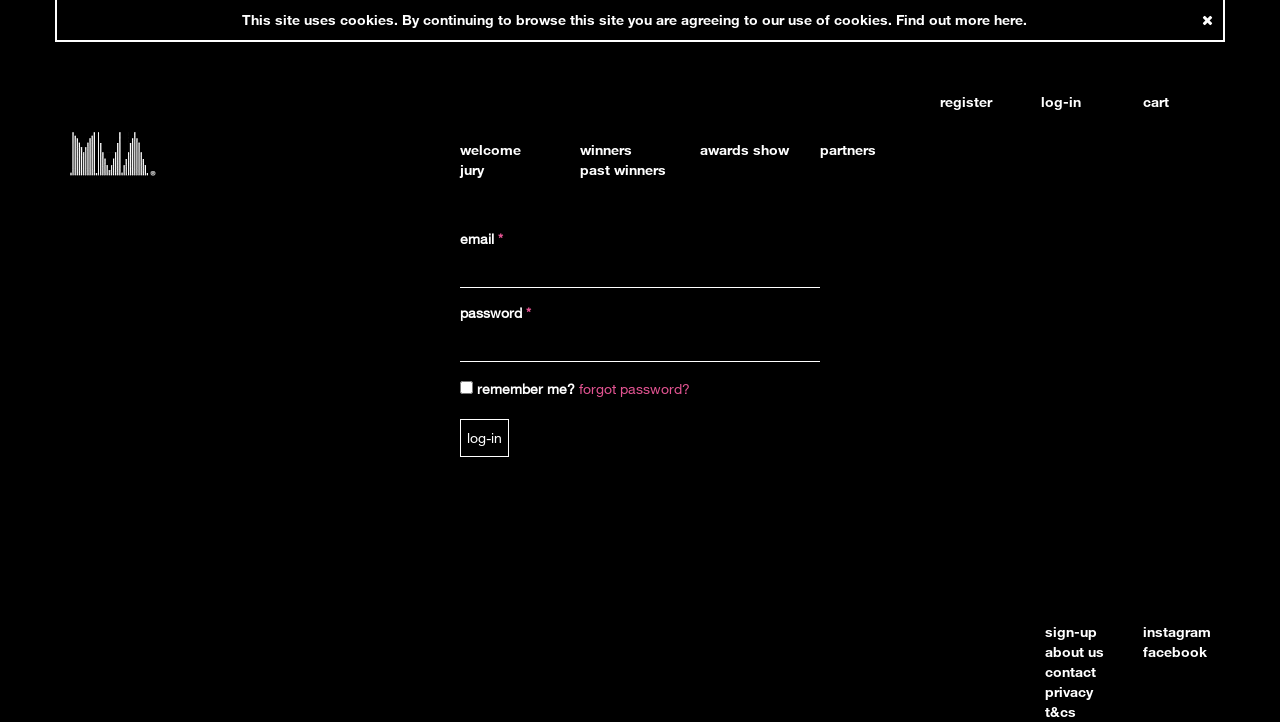

--- FILE ---
content_type: text/html; charset=utf-8
request_url: https://ukmva.com/Account/Login
body_size: 3972
content:
<!DOCTYPE html>
<html>
<head>
    <!-- Google tag (gtag.js) -->
    <script async src="https://www.googletagmanager.com/gtag/js?id=G-X8EN6Y2YNG"></script>
    <script>
    window.dataLayer = window.dataLayer || [];
    function gtag(){dataLayer.push(arguments);}
    gtag('js', new Date());

    gtag('config', 'G-X8EN6Y2YNG');
    </script>
    <meta charset="utf-8" />
    <meta name="viewport" content="width=device-width, initial-scale=1.0" />
    <title>login - ukmva 2026</title>
    <meta name="description" />
    <link rel="icon" 
      type="image/png" 
      href="/android-chrome-512x512.png" />




    <style type="text/css">
    @import url("//fast.fonts.net/t/1.css?apiType=css&projectid=290d9047-82e2-4342-a76b-5e82390fc596");
    </style>




    <link rel="stylesheet" href="/vendor/bootstrap/css/bootstrap.min.css" />
    <link rel="stylesheet" href="/vendor/font-awesome/css/font-awesome.min.css" />
     <link rel="stylesheet" href="/styles/public/styles.css?v=SI6ISjwIQr47u-sh3iG10uF4JsyKuT_bJ0607DvSqAs" />
    <link rel="stylesheet" href="/styles/public/fontface.css?v=QYB5ABxRqSuNIvDf_SxBOhmomRTXH4PNQdxiYxkscWU" />
    <link rel="stylesheet" href="/styles/public/responsive.css?v=dlTJyadYF3XIxxXnjnnVrmiulLTI6lorUBsQNJzp9Cc" />
    <link rel="stylesheet" href="/styles/public/videoplayer.css?v=TqozCdkHp54woMLlBiQNH0NSxfZnpTnlRihok6wFKmY" />
    <link rel="stylesheet" media="print" href="/styles/public/print.css" />
    <script src="/vendor/jquery/jquery.js"></script>
   





<script type="text/javascript">
    var appInsights=window.appInsights||function(a){
    function b(a){c[a]=function(){var b=arguments;c.queue.push(function(){c[a].apply(c,b)})}}var c={config:a},d=document,e=window;setTimeout(function(){var b=d.createElement("script");b.src=a.url||"https://az416426.vo.msecnd.net/scripts/a/ai.0.js",d.getElementsByTagName("script")[0].parentNode.appendChild(b)});try{c.cookie=d.cookie}catch(a){}c.queue=[];for(var f=["Event","Exception","Metric","PageView","Trace","Dependency"];f.length;)b("track"+f.pop());if(b("setAuthenticatedUserContext"),b("clearAuthenticatedUserContext"),b("startTrackEvent"),b("stopTrackEvent"),b("startTrackPage"),b("stopTrackPage"),b("flush"),!a.disableExceptionTracking){f="onerror",b("_"+f);var g=e[f];e[f]=function(a,b,d,e,h){var i=g&&g(a,b,d,e,h);return!0!==i&&c["_"+f](a,b,d,e,h),i}}return c
    }({
        instrumentationKey:"c03826c5-3f6b-4b7f-95db-99a9bbd88e93"
    });

    window.appInsights=appInsights,appInsights.queue&&0===appInsights.queue.length&&appInsights.trackPageView();
</script>

<style type="text/css">
    em, .content-holder a, .asterisk, .qq-upload-button-hover {color: #e35492 } 
</style>
</head>
<body>
    
<header class="ukmva-header">
    <div class="container">
        <div class="row">
            <div class="col-md-12" id="cookieNotice" style="display:none;">
                <p>
                    <strong>This site uses cookies</strong>. By continuing to browse this site you are
                agreeing to our use of cookies. <a href="/home/cookies" target="_blank">Find
                    out more here</a>.
                </p>
                <span id="closeCookieNotice"><i class="fa fa-times" aria-hidden="true"></i></span>
            </div>
    <script>
        document.addEventListener('DOMContentLoaded', function() {
            var closeBtn = document.getElementById('closeToast');
            var toast = document.getElementById('toast');
            if (closeBtn && toast) {
                closeBtn.onclick = function() {
                    toast.style.display = 'none';
                };
            }
        });
    </script>


            </div>
        </div>
    </div>
	<div class="container login-nav">
        <div class="row">
            <div class="col-md-12">
                
    <ul class="nav navbar-nav navbar-right">
        <li><a href="/Account/Register">register</a></li>
        <li><a href="/Account/Login">log-in</a></li>
        <li><a href="/Cart">cart</a></li>
    </ul>

            </div>
        </div> 
	</div>
    <div class="container">
        <div class="row"> 
            <div class="col-sm-4 mobile-hide desktop-logo">
                <a href="/"><img src="/images/ukmva-logo-white.png" alt="UKMVA Logo"></a>
            </div>
            <div class="col-xs-12  col-sm-8">
                <div >
                    
<nav class="navbar navbar-default">
    <!-- Brand and toggle get grouped for better mobile display -->
    <div class="navbar-header">
      <button type="button" class="navbar-toggle collapsed" data-toggle="collapse" data-target="#bs-example-navbar-collapse-1" aria-expanded="false">
        <span class="sr-only">Toggle navigation</span>
        <span class="icon-bar"></span>
        <span class="icon-bar"></span>
        <span class="icon-bar"></span>
      </button>
         <a class="desktop-hide mobile-logo" href="/">
                <img src="/images/ukmva-logo-white.png" alt="UKMVA Logo">
              </a>
    </div>
    <div class="collapse navbar-collapse" id="bs-example-navbar-collapse-1">
        <ul class="nav navbar-nav navbar-left">
                <li><a href="/76-welcome">welcome</a></li>
                <li><a href="https://awards.ukmva.com/">winners</a></li>
                <li><a href="/173-awards-show">awards show</a></li>
                <li><a href=" https://www.ukmva.com/partners">partners</a></li>
                <li><a href="/199-jury">jury</a></li>
                <li><a href="/193-past-winners">past winners</a></li>
        </ul>
    </div>  
</nav>
                </div>
            </div><!-- /col -->
        </div><!-- /row -->
    </div><!-- /container -->
</header>
    <div id="wrapper" class="Login">
    <div class="container">
    <div class="row">
        <div class="col-12 col-md-4 col-md-offset-4">
            <div class="content-holder">
                
                <h1>log-in</h1>

                <form method="post" action="/Account/Login">
                    
                    <div class="text-danger validation-summary-valid" data-valmsg-summary="true"><ul><li style="display:none"></li>
</ul></div>
                                    
                    <div class="form-group">
                        <label for="EmailOrUsername">email</label>
                        <input type="text" class="form-control" placeholder="" data-val="true" data-val-required="The email field is required." id="EmailOrUsername" name="EmailOrUsername" value="">
                        <span class="text-danger field-validation-valid" data-valmsg-for="EmailOrUsername" data-valmsg-replace="true" />
                    </div>

                    <div class="form-group">
                        <label for="Password">password</label>
                        <input type="password" class="form-control" placeholder="" data-val="true" data-val-required="The password field is required." id="Password" name="Password">
                        <span class="text-danger field-validation-valid" data-valmsg-for="Password" data-valmsg-replace="true" />
                    </div>

                    <div class="form-group">
                        <label for="RememberMe">
                            <input type="checkbox" data-val="true" data-val-required="The remember me? field is required." id="RememberMe" name="RememberMe" value="true" />
                            remember me?
                        </label>
                        <a href="/Account/ForgotPassword">forgot password?</a>
                    </div>

                    <div class="form-group">
                        <button type="submit" class="submit-button">log-in</button>
                    </div>

                <input name="__RequestVerificationToken" type="hidden" value="CfDJ8Jca9jviGuNLqKNAgYR1IHYsAec3hJA6BzmIZ3mn9oN9I5lBntjT005fNn_8Ngxes8UIuh6-bYfl0DUfHWBUokEoHArD3VfAs1ES0Ye0_TzwT88T5oD5iTqvuyBwmjyqyU3oVc4H8gnrC1GqabeogJk" /><input name="RememberMe" type="hidden" value="false" /></form>

            
            </div>
        </div>
    </div>
</div>
    </div>

<footer>
      <div class="container">
        <div class="row">
             <div class="col-xs-12 col-md-10">
            <div class="copyright"> <!-- &#169; uk music video awards 2026. 
              design by <a href="https://studiothomson.co.uk" target="_blank">studio thomson</a>, powered by <a href="https://www.activepixels.co.uk" target="_blank">activepixels</a> -->
              
              <span class="changes"></span> 
              
              </div>

          </div>
          <div class="col-xs-6 col-md-1">
            <div class="footer-navigation-area">
              <ul class="footer-navigation">
            <li><a href="/116-sign-up">sign-up</a></li>
            <li><a href="/3-about-us">about us</a></li>
            <li><a href="/2-contact">contact</a></li>
            <li><a href="/8-privacy-policy">privacy</a></li>
            <li><a href="/4-tcs">t&amp;cs</a></li>
</ul>
            </div>

          </div>
          <div class="col-xs-6 col-md-1">
            <div class="footer-navigation-social">
              <ul class="footer-navigation">
                <li>
                  <a href="https://www.instagram.com/ukmva/?hl=en" target="_blank">instagram</a>
                </li>
                <li>
                  <a href="http://www.facebook.com/ukmusicvideoawards" target="_blank">facebook</a>
                </li>
              </ul>
            </div>
          </div>
        </div>
        
    </footer>



    <script src="/vendor/jquery-validation/jquery.validate.min.js"></script>
    <script src="/vendor/jquery-validation-unobtrusive/jquery.validate.unobtrusive.js"></script>
    <script src="/vendor/bootstrap/js/bootstrap.min.js"></script>
    <script src="/vendor/jquery.cookie/jquery.cookie.js"></script>
    <script src="/js/public/script.js?v=4KnrKeMatsLaJOeTm0FDAIbqPw3n3euIex5WGwVKKFE"></script>




</body>
</html>


--- FILE ---
content_type: text/css
request_url: https://ukmva.com/styles/public/styles.css?v=SI6ISjwIQr47u-sh3iG10uF4JsyKuT_bJ0607DvSqAs
body_size: 3926
content:
/* ACCENT COLOUR PANTONE 7615 =#978480 - replaced with #FFA100 */
html {position: relative; min-height: 100%;}

body {
/*  padding-top: 50px;*/
  color: #fff;
  background-color: #000;
  margin-bottom: 130px;
}

h1 {font-size: 20px; line-height: 1.5em;   font-family:'Helvetica Neue LT W01_71488914';}

h2 {font-size: 20px; line-height: 1.5em;  font-family:'Helvetica Neue LT W01_71488914';}

h3 {font-size: 20px; line-height: 1.5em;  font-family:'Helvetica Neue LT W01_71488914';}

p {margin: 0 0 20px 0;}
ol {margin: 0 0 20px 0;}
ul  {margin: 0; padding:0; list-style-type: none;}

em {color: #FFA100; font-style: normal;}

a {
  color: #fff;
}
a:hover {
  text-decoration: underline; color: #fff;
}
.active a {
  color: #fff;
  text-decoration: underline;
  background-color: transparent;
}


button {color: #fff; border-radius: 0; border: solid 1px #fff; background-color: transparent;  padding: 8px 6px;
 font-size: 14px;
    line-height: 1.42857143;
   }
button:hover {background-color: #fff; color: #000;}
/*#step1 .pull-right {float: left !important;}*/
.btn {border-radius: 0; border: solid 1px #fff;}
.modal-content {color: #fff; background-color: #000; border: solid 1px #fff!important;}
.modal-content button {color: #fff; background-color: #000;}
.modal-header {position: relative;}
.modal-content button.close {background: transparent; color: #fff; position: absolute; top: 10px; right: 10px; padding: 6px; opacity: 1;}
.modal-content button.close span {font-size: 21px; line-height: 21px;}

.input-validation-error {border: 1px solid rgb(255, 0, 0);}

.asterisk {color: #FFA100;}

/*
.container {
    margin-left: 0px;
}
*/

/* cookie notice */

div#cookieNotice {
  background-color: black;
  border: 2px solid #fff;
  color: #fff;
  text-align: center;
  padding: 10px;
  margin-bottom: 30px;
  border-top: none;
}

#cookieNotice p {
  display: inline-block;
  margin-bottom: 0;
}

span#closeCookieNotice {
  float: right;
}

.container-fluid.cookie-notice {
  background-color: #000;
}


/* toast */

div#toast {
  background-color: black;
  border: 2px solid #fff;
  color: #fff;
  text-align: center;
  padding: 10px;
  margin-bottom: 30px;
  border-top: none;
}

#toast p {
  display: inline-block;
  margin-bottom: 0;
}

span#closeToast {
  float: right;
}

.container-fluid.cookie-notice {
  background-color: #000;
}

.breadcrumb {background-color: transparent;}

/*** KS STYLES USED IN STATIC VERSIONS - TO BE MOVED OR REMOVED ***/
.login-nav {padding: 20px 0;}
.login-nav .navbar-right {margin: 0; text-align: center;}
.login-nav .navbar-right button[type="submit"] {margin-top: -5px;}
.login-nav .navbar-right li {display:inline-block;}
.mobile-logo {
  float: left;
}

.navbar-nav {
    margin: 7.5px 0;
}
.navbar-default,
.navbar-toggle {
  background-color: transparent !important;
  border: none !important;
  position: relative;
}
.navbar-toggle:after {content: "\f00d";
	font-family: FontAwesome;
	font-style: normal;
	font-weight: normal;
	display: block;
	color: #fff;
	font-size: 26px;
	position: absolute;
	top: 4px;
	right: 12px;}
	.navbar-toggle.collapsed:after {content: "\f0c9";
	}
.navbar-default .navbar-toggle .icon-bar {display: none;}

.navbar-default .navbar-nav > .active > a,
.navbar-default .navbar-nav > .active > a:hover,
.navbar-default .navbar-nav > .active > a:focus {
  color: #fff;
  background-color: transparent;
}

.navbar-default .navbar-collapse,
.navbar-default .navbar-form {border: none !important;}
.navbar-nav > li { float: none;}

/*  BOOTSTRAP OVERRIDES */
#bs-example-navbar-collapse-1 {padding-left: 0;}
#bs-example-navbar-collapse-1 .nav > li > a {padding-left: 0;}
/*  END BOOTSTRAP OVERRIDES */


.mobile-hide {
  display: none;
}
.desktop-hide {
  display: block;
}

.nav > li > a:hover, .nav > li > a:focus {text-decoration: underline;background-color: transparent;}
.content-holder .overlay {
  display: block;
  position: absolute;
  left: 0;
  top: 0;
  margin-left: 0;
  margin-top: 0;
  width: 100%;
  text-align: center;
  font-size: 5vw;
  font-weight: bold;
  height: 100%;
}
.content-holder.video-holder .overlay {
 font-family:'Helvetica Neue LT W01_71488914';
}

.navbar-default .navbar-nav > li > a {color: #fff;}
.navbar-default .navbar-nav > li > a:hover {color: #fff; text-decoration: underline;}
.navbar-default .navbar-toggle .icon-bar {background-color: #fff;}

.video-holder {margin: 0 15px;}

.content-holder {
  position: relative;
}
.content-holder h1 {
  margin-bottom: 30px;
}
.content-holder img {
  width: 100%;
  height: auto;
  margin-bottom: 20px;
}

.content-holder .overlay span {
  display: block;
}
.Detail .content-holder p,.Detail .content-holder ul, .Detail .content-holder ol,
.AdminPreview .content-holder p,.AdminPreview .content-holder ul, .AdminPreview .content-holder ol {
  font-size: 20px;
  line-height: 28px;
}

.content-holder a {color: #FFA100;}
.content-holder a:hover {color: #fff;}

/* .content-holder form {} */
.form-control {
  border-radius: 0;
}

/* SR solve chrome not rendering 0 radius on select. needs whit on black image
select:not([multiple]) {
  -webkit-appearance: none;
  -moz-appearance: none;
  background-position: right 50%;
  background-repeat: no-repeat;
  background-image: url([data-uri]);
  padding: .5em;
  padding-right: 1.5em
}
*/


.content-holder form {
  font-size: 1.4rem;
  font-weight: normal;
}

.content-holder form input[type="text"], .content-holder form textarea, .content-holder form input[type="email"], .content-holder form input[type="password"] {
  background-color: transparent;
  border: none;
  border-bottom: solid 1px #fff;
  width: 100%;
  color: #fff;
  padding: 6px 0;
  display: block;
}
.content-holder form select {color: #000;}
.content-holder form textarea {
  background-color: transparent;
  border: none;
  border-bottom: solid 1px #fff;
  width: 100%;
    padding: 6px 0;
}
.content-holder form input[type="checkbox"].form-control {display: inline-block; width: 24px; height: 24px; position: relative; top: 5px;}
.content-holder form input[type="submit"] {
  color: #000;
  background-color: #fff;
  border: none;
}

.content-holder form input[type="checkbox"].inline-checkbox {
  vertical-align: middle; 
  width: 1em;
  height: 1em;
  margin-top: 0px;
}

.content-holder form select.no-bottom-border, .content-holder form input[type="text"].no-bottom-border, .content-holder form textarea.no-bottom-border, .content-holder form input[type="email"].no-bottom-border, .content-holder form input[type="password"].no-bottom-border 
{ border-bottom: solid 1px #cccccc84; }

a.info {display: inline-block; margin-left: 10px;}
.input-group-addon {color: #fff; background-color: transparent; border: none; border-radius: 0; border-bottom: solid 1px #fff;}



::-webkit-input-placeholder {
  color: #fff;
  opacity: 0.7;
}
::-moz-placeholder {
  color: #fff;
  opacity: 0.7;
}
:-ms-input-placeholder {
  color: #fff;
  opacity: 0.7;
}
:-moz-placeholder {
  color: #fff;
  opacity: 0.7;
}

.datepicker-days {color: #000;}

footer {margin-top: 30px;}

.footer-navigation {
  list-style-type: none;
  margin-left: 0;
  -webkit-padding-start: 0;
}
footer a {
  color: #fff;
}
footer .col-md-12 {
  font-size: 12px;
  margin-top: 20px;
}
.baseline-elements {padding: 0 0 20px 0;}



/*form#step1[action="/VideoEntry"] .form-group:nth-child(8),*/

.Register .notes-column {margin: 2.7em 0 0 0;}

.modal-content {border-radius: 0;}
.modal-header {border-bottom:none;}
.modal-footer {border-top: none;}

.modal-footer button {display: none;}

.copyright {font-size: 11px; margin-bottom: 20px;}

form#step1[action="/VideoEntry"] .form-group {margin-bottom: 0;}
form#step1[action="/IndividualEntry"] .form-group {margin-bottom: 0;}
form#step1[action="/Tickets"] .form-group {margin-bottom: 0;}
form#step1[action="/VideoEntry"] input[type="radio"] {margin-right: 10px;}
form#step1[action="/IndividualEntry"] input[type="radio"] {margin-right: 10px;}
form#step1[action="/Tickets"] input[type="radio"] {margin-right: 10px;}
form#step1[action="/VideoEntry"] input[type="checkbox"] {margin-right: 10px;}
form#step1[action="/IndividualEntry"] input[type="checkbox"] {margin-right: 10px;}
form#step1[action="/Tickets"] input[type="checkbox"] {margin-right: 10px;}

footer {
    position: absolute;
    bottom: 0;
    width: 100%;
    height: /*60px;*/ 100px;
    background-color: transparent;

}

.shopping-cart-btns .submit-button {color: #fff; border-radius: 0; border: solid 1px #fff; padding: 8px 6px; background-color: transparent; font-size: 14px; position: relative; top: 8px; line-height: 1.42857143;}
.shopping-cart-btns .submit-button:hover {background-color: #fff; color: #000; text-decoration: none;}

.category-page-button .submit-button {color: #fff; border-radius: 0; border: solid 1px #fff; padding: 8px 6px; background-color: transparent; font-size: 14px; position: relative; top: 8px; line-height: 1.42857143;}
.category-page-button .submit-button:hover {background-color: #fff; color: #000; text-decoration: none;}

.content-holder a.upload-btn {color: #fff; border-radius: 0; border: solid 1px #fff; padding: 5px; background-color: transparent; text-decoration: none;}
.content-holder a.upload-btn:hover {background-color: #fff; color: #000; text-decoration: none;}

.btn-sm, .btn-group-sm > .btn {
    padding: 8px 6px;
 font-size: 14px;
    line-height: 1.42857143;
    border-radius: 0;
}

.qq-upload-button-hover {
	background: transparent!important;
	color: #FFA100;
}

.table > thead > tr > th, .table > tbody > tr > th, .table > tfoot > tr > th, .table > thead > tr > td, .table > tbody > tr > td, .table > tfoot > tr > td {
	padding: 8px;
	line-height: 1.42857143;
	vertical-align: top;
	border-top: 1px solid rgba(255,255,255,0.2);
}
.sortable li {
	border-bottom: solid 1px rgba(255,255,255,0.2)!important;
}
.sortable li:first-child {
	border-top: solid 1px rgba(255,255,255,0.2);
}
.ui-sortable-handle:after { content: ""; display: table; clear: both;}
.re-order-icon {display: block; float: right;}

.Category .content-holder img {margin-bottom: 0;}

.video-entry-table img.video {width: 160px; height: auto; float: left; margin-right: 20px;}
.video-entry-table img.interactive {width: 160px; height: auto; float: left; margin-right: 20px;}

.video-entry-table td:after { content: ""; display: table; clear: both;}


.content-holder a.rank-button {display: inline-block; padding: 12px; background-color: rgba(255,161,0,1); color: #000;}
.content-holder a.rank-button:hover {background-color: rgba(255,161,0,0.7); text-decoration: none;}

.Category .tActive, .Category .tActive:hover, .Category .aActive, .Category .aActive:hover {font-size: 30px;}

.tActive, .tActive:hover {
  color:rgba(10, 147, 68, 1);
}
.aActive, .aActive:hover {
  color:rgb(190, 21, 34);
}



.ukmva-entry-options {margin: 20px 0 30px 0;}
.ukmva-entry-options li {display: inline-block;  font-size: 16px;  line-height: 1.5em;  font-family: 'Helvetica Neue LT W01_71488914';  margin-left: 10px;  margin-right: 0;}    .ukmva-entry-options li.current-page {border-bottom: solid 2px #fff;}
    .ukmva-entry-options li:nth-of-type(1) {margin-left: 0;}
    .ukmva-entry-options li a {display: block;  color:#fff;}
    .ukmva-entry-options li a:hover {border-bottom: solid 2px #fff; text-decoration: none;}

div.content-holder.reduce p, div.content-holder.reduce ul {
  font-size: 16px!important;
  line-height: 26px!important;
}

--- FILE ---
content_type: text/css
request_url: https://ukmva.com/styles/public/fontface.css?v=QYB5ABxRqSuNIvDf_SxBOhmomRTXH4PNQdxiYxkscWU
body_size: 894
content:
@font-face{
    font-family:"Helvetica Neue LT W01_41488878";
    src:url("/Fonts/1b950d2a-907a-4888-8056-0d44e8e86338.eot?#iefix");
    src:url("/Fonts/1b950d2a-907a-4888-8056-0d44e8e86338.eot?#iefix") format("eot"),url("/Fonts/3a46542f-f429-4821-9a88-62e3be54a640.woff2") format("woff2"),url("/Fonts/50ac1699-f3d2-47b6-878f-67a368a17c41.woff") format("woff"),url("/Fonts/0be5590f-8353-4ef3-ada1-43ac380859f8.ttf") format("truetype"),url("/Fonts/82a4e1c2-7ffd-4c58-86fa-4010a6723c8e.svg#82a4e1c2-7ffd-4c58-86fa-4010a6723c8e") format("svg");
}
@font-face{
    font-family:"Helvetica Neue LT W01_46 Lt It";
    src:url("/Fonts/e36efb7d-12e3-4773-a830-26e5652373ea.eot?#iefix");
    src:url("/Fonts/e36efb7d-12e3-4773-a830-26e5652373ea.eot?#iefix") format("eot"),url("/Fonts/261b4efb-3d70-4965-977d-38af9422700d.woff2") format("woff2"),url("/Fonts/2e00514e-1764-4250-a0c5-aca3e5a8d133.woff") format("woff"),url("/Fonts/e2fe2e07-9419-400f-953d-dc23cfa647a2.ttf") format("truetype"),url("/Fonts/000472ba-312c-41be-b038-043ad8254e91.svg#000472ba-312c-41be-b038-043ad8254e91") format("svg");
}
@font-face{
    font-family:"Helvetica Neue LT W01_55 Roman";
    src:url("/Fonts/bf7ef4ce-de2a-4213-a9d7-826a3ee323cd.eot?#iefix");
    src:url("/Fonts/bf7ef4ce-de2a-4213-a9d7-826a3ee323cd.eot?#iefix") format("eot"),url("/Fonts/3dac71eb-afa7-4c80-97f0-599202772905.woff2") format("woff2"),url("/Fonts/34e0e4c0-c294-49bb-9a8e-1b2cafd54e32.woff") format("woff"),url("/Fonts/8a8bfee3-197c-4942-9b11-71508cc9f406.ttf") format("truetype"),url("/Fonts/5101995a-e73b-4cf9-84e8-f99eb43277b1.svg#5101995a-e73b-4cf9-84e8-f99eb43277b1") format("svg");
}
@font-face{
    font-family:"Helvetica Neue LT W01_56 It";
    src:url("/Fonts/5d0e5dca-869d-4e14-ac6b-45fbab3c4047.eot?#iefix");
    src:url("/Fonts/5d0e5dca-869d-4e14-ac6b-45fbab3c4047.eot?#iefix") format("eot"),url("/Fonts/21c44514-f4d6-4cff-a5de-e4cac5e61aff.woff2") format("woff2"),url("/Fonts/e7c4b231-76ad-47c7-a54b-5d84dcd78d0f.woff") format("woff"),url("/Fonts/b6db417f-e795-426a-a2af-adc37a3419a6.ttf") format("truetype"),url("/Fonts/0c6d116c-89d1-402b-b9f3-2d9890d7a4ee.svg#0c6d116c-89d1-402b-b9f3-2d9890d7a4ee") format("svg");
}
@font-face{
    font-family:"Helvetica Neue LT W01_71488914";
    src:url("/Fonts/8a6c3e5a-88a5-430c-91d8-7767ce971d12.eot?#iefix");
    src:url("/Fonts/8a6c3e5a-88a5-430c-91d8-7767ce971d12.eot?#iefix") format("eot"),url("/Fonts/531c5a28-5575-4f58-96d4-a80f7b702d7b.woff2") format("woff2"),url("/Fonts/439c5962-f9fe-4eaf-a1f6-f41d42edba75.woff") format("woff"),url("/Fonts/419a308d-b777-4f84-9235-2caf4a98ec23.ttf") format("truetype"),url("/Fonts/e4d5b881-6835-45b7-8766-3e5b9e7cab8b.svg#e4d5b881-6835-45b7-8766-3e5b9e7cab8b") format("svg");
}
@font-face{
    font-family:"Helvetica Neue LT W01_76 Bd It";
    src:url("/Fonts/52b6ae3e-9443-4acc-9bf9-f5154eeab77c.eot?#iefix");
    src:url("/Fonts/52b6ae3e-9443-4acc-9bf9-f5154eeab77c.eot?#iefix") format("eot"),url("/Fonts/ade4dbae-c607-4c84-a375-f0c4de0cc357.woff2") format("woff2"),url("/Fonts/5b864741-6f14-4ed9-a297-27a4d73edf51.woff") format("woff"),url("/Fonts/0cdccad5-a023-4a17-8ea9-01a0e6ad7ff4.ttf") format("truetype"),url("/Fonts/d4b14776-395f-4a46-9862-3a0bb4e7a379.svg#d4b14776-395f-4a46-9862-3a0bb4e7a379") format("svg");
}

body {
    font-family:'Helvetica Neue LT W01_55 Roman'; 
}

header, footer, h1, .overlay span, .NavSecondary {
    font-family:'Helvetica Neue LT W01_71488914';
}

.NavSecondary p {
    font-size: 14px;
    line-height: 20px;
    padding: 0;
    margin: 0;
}

--- FILE ---
content_type: text/css
request_url: https://ukmva.com/styles/public/responsive.css?v=dlTJyadYF3XIxxXnjnnVrmiulLTI6lorUBsQNJzp9Cc
body_size: 443
content:
/*!
 * IE10 viewport hack for Surface/desktop Windows 8 bug
 * Copyright 2014-2015 Twitter, Inc.
 * Licensed under MIT (https://github.com/twbs/bootstrap/blob/master/LICENSE)
 */

/*
 * See the Getting Started docs for more information:
 * http://getbootstrap.com/getting-started/#support-ie10-width
 */
 @-ms-viewport     { width: device-width; }
 @-o-viewport      { width: device-width; }
 @viewport         { width: device-width; }
 
 @media (min-width: 768px) {
body {padding: 149px 0 120px 0;}
.ukmva-header {position:fixed; top: 0; left: 0; width: 100%; z-index: 1000; background-color: #000;}
/* .navbar-default {margin-top: 9px;}*/
.navbar-nav > li {float: left; width: 100px;}
.login-nav .navbar-right li {display: inline-block; width: 8.33333333%; padding: 0 15px; box-sizing: border-box; text-align: left; float: none;}
 /* .login-nav .navbar-right li:nth-of-type(1) {margin-left: 75%;}*/
.login-nav form[action="/Account/Logout"] .navbar-right {text-align: right;}
/*.login-nav form[action="/Account/Logout"] .navbar-right li:nth-of-type(1) {margin-left: 0; width: 24%; }*/
.login-nav form[action="/Account/Logout"] .navbar-right li {display: inline-block; width: 8.33333333%; padding: 0 15px; box-sizing: border-box; text-align: left; float: none;}

/*.login-nav  .navbar-nav > li {width: auto;}*/
.login-nav .navbar-right {width: 100%; text-align: right;}
.footer-navigation {margin: 0;}
.navbar-nav > li:nth-of-type(4n + 1) {clear: left;}
.navbar-nav > li > a { padding: 0;  font-size: 14px; color: #fff; /*  line-height: 18px;*/ }
.login-nav .navbar-nav > li > a {line-height: 1em;}
.navbar-nav > li > a:hover {background-color: transparent; text-deocration: underline;}
.desktop-hide {display: none;}
.mobile-hide { display: block;}
  
/*footer {position:fixed; bottom: 0; left: 0; width: 100%; z-index: 1000; background-color: #000; padding: 20px 0;}*/
  
.copyright {font-size: 11px; margin-top: 44px; position: relative; left: -15px;}
}
@media (min-width: 1024px) {
	
.navbar-nav > li {float: left; width: 120px;}
.login-nav  .navbar-nav > li {width: auto;}
.login-nav .navbar-right li {width: 8.33333333%;}
.content-holder .overlay {font-size: 5rem; line-height: 5.5rem;}
/*.desktop-logo {padding-left: 0;}*/
.video-wrapper {min-height: 437px;}
}

@media (min-width: 1170px) {
	.video-wrapper {min-height: 530px;}
}

@media (min-width: 1920px) {
	.container {
	width: 1800px;
}
}


--- FILE ---
content_type: text/css
request_url: https://ukmva.com/styles/public/videoplayer.css?v=TqozCdkHp54woMLlBiQNH0NSxfZnpTnlRihok6wFKmY
body_size: -339
content:
#simplemodal-container .simplemodal-close {
  color: #000;
}

#simplemodal-container a.modalCloseImg {
	background:url(/images/x.png) no-repeat; 
	width:25px;
	height:29px;
	display:inline;
	z-index:3200;
	position:absolute;
	top:-15px;
	right:-18px;
	cursor:pointer;
}

#simplemodal-overlay {
  background-color: #000;
}

.Entry #video-modal {
  width: 100%;
}


--- FILE ---
content_type: text/css
request_url: https://ukmva.com/styles/public/print.css
body_size: -303
content:
/* print.css */
header, footer, .NavSecondary, #env {
    display: none !important;
}
body {font-size: 12pt; line-height: 1.5;   font-family:'Helvetica Neue LT W01_71488914';}

h1:before{
  display: block;
content: "this is your order from www.ukmva.com.";
margin-bottom: 10px;

padding-bottom: 25px;

}

img.print {
  display: block !important;
  max-width: 200px !important;
  }

--- FILE ---
content_type: application/javascript
request_url: https://ukmva.com/js/public/script.js?v=4KnrKeMatsLaJOeTm0FDAIbqPw3n3euIex5WGwVKKFE
body_size: 346
content:
/*!
 * IE10 viewport hack for Surface/desktop Windows 8 bug
 * Copyright 2014-2015 Twitter, Inc.
 * Licensed under MIT (https://github.com/twbs/bootstrap/blob/master/LICENSE)
 */

// See the Getting Started docs for more information:
// http://getbootstrap.com/getting-started/#support-ie10-width

(function () {
    'use strict';

    if (navigator.userAgent.match(/IEMobile\/10\.0/)) {
        var msViewportStyle = document.createElement('style')
        msViewportStyle.appendChild(
            document.createTextNode(
                '@-ms-viewport{width:auto!important}'
            )
        )
        document.querySelector('head').appendChild(msViewportStyle)
    }

})();

$(function () {

    //cookie notice
    var accepted = $.cookie('CookiePolicyAccepted') || 0;
    var pageViews = $.cookie('CookiePolicyViews') || 0;

    pageViews++;

    if (accepted != 1 && pageViews < 3) {
        showNotification();
        setPageViewCookie(pageViews);
    }

    $('#closeCookieNotice').click(function () {
        acceptCookiePolicy();
    });

    $('select,input[type=text][data-val=true],textarea[data-val=true],input[type=password][data-val=true],input[type=select][data-val=true]').each(function () {
        var req = $(this).attr('data-val-required');
        if (undefined != req) {
            var label = $('label[for="' + $(this).attr('id') + '"]');
            var text = label.text();
            if (text.length > 0) {
                label.append('<span class="asterisk"> *</span>');
            }
        }
    });

});

function showNotification() {
    $('#cookieNotice').show();
}

function hideNotification() {
    $('#cookieNotice').hide();
}

function setAcceptanceCookie() {
    $.cookie('CookiePolicyAccepted', 1, { expires: 1, path: '/' });
}

function setPageViewCookie(pageViews) {
    $.cookie('CookiePolicyViews', pageViews, { expires: 1, path: '/' });
}

function acceptCookiePolicy() {
    hideNotification();
    setAcceptanceCookie();
}